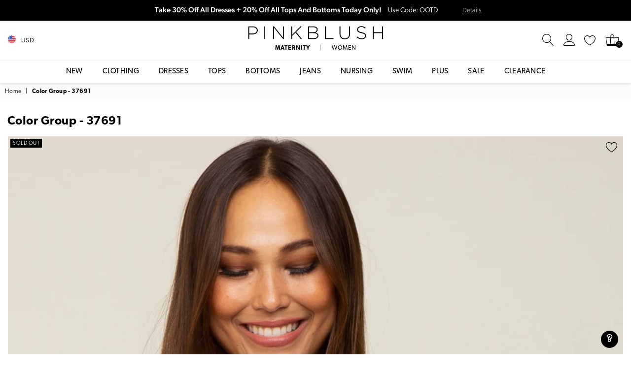

--- FILE ---
content_type: text/html; charset=utf-8
request_url: https://accounts.google.com/o/oauth2/postmessageRelay?parent=https%3A%2F%2Fwww.pinkblushmaternity.com&jsh=m%3B%2F_%2Fscs%2Fabc-static%2F_%2Fjs%2Fk%3Dgapi.lb.en.2kN9-TZiXrM.O%2Fd%3D1%2Frs%3DAHpOoo_B4hu0FeWRuWHfxnZ3V0WubwN7Qw%2Fm%3D__features__
body_size: 159
content:
<!DOCTYPE html><html><head><title></title><meta http-equiv="content-type" content="text/html; charset=utf-8"><meta http-equiv="X-UA-Compatible" content="IE=edge"><meta name="viewport" content="width=device-width, initial-scale=1, minimum-scale=1, maximum-scale=1, user-scalable=0"><script src='https://ssl.gstatic.com/accounts/o/2580342461-postmessagerelay.js' nonce="D5J0r71sA-xBihFaa3qPBA"></script></head><body><script type="text/javascript" src="https://apis.google.com/js/rpc:shindig_random.js?onload=init" nonce="D5J0r71sA-xBihFaa3qPBA"></script></body></html>

--- FILE ---
content_type: text/css
request_url: https://www.pinkblushmaternity.com/cdn/shop/t/16/assets/global.scss.css?v=165123984493333976271711590734
body_size: -351
content:
@font-face {
  font-family: Adorn-Icons;
  src: url("//www.pinkblushmaternity.com/cdn/shop/t/16/assets/adorn-icons.woff2?v=167339017966625775301711563285") format("woff2"), url("//www.pinkblushmaternity.com/cdn/shop/t/16/assets/adorn-icons.woff?v=177162561609770262791711563285") format("woff"), url("//www.pinkblushmaternity.com/cdn/shop/t/16/assets/adorn-icons.svg?v=158654145082377592491711563285#Adorn-Icons") format("svg");
  font-weight: 400;
  font-style: normal;
  font-display: swap; }

@font-face {
  font-family: pb-icons;
  src: url("//www.pinkblushmaternity.com/cdn/shop/t/16/assets/pb-icons.eot?v=13575730972316387661711563285") format("embedded-opentype"), url("//www.pinkblushmaternity.com/cdn/shop/t/16/assets/pb-icons.ttf?v=101835233338157611201711563285") format("truetype"), url("//www.pinkblushmaternity.com/cdn/shop/t/16/assets/pb-icons.woff?v=156383503536370499901711563285") format("woff"), url("//www.pinkblushmaternity.com/cdn/shop/t/16/assets/pb-icons.svg?v=39141657619850634741711563285#pb-icons") format("svg");
  font-weight: normal;
  font-style: normal;
  font-display: block; }
